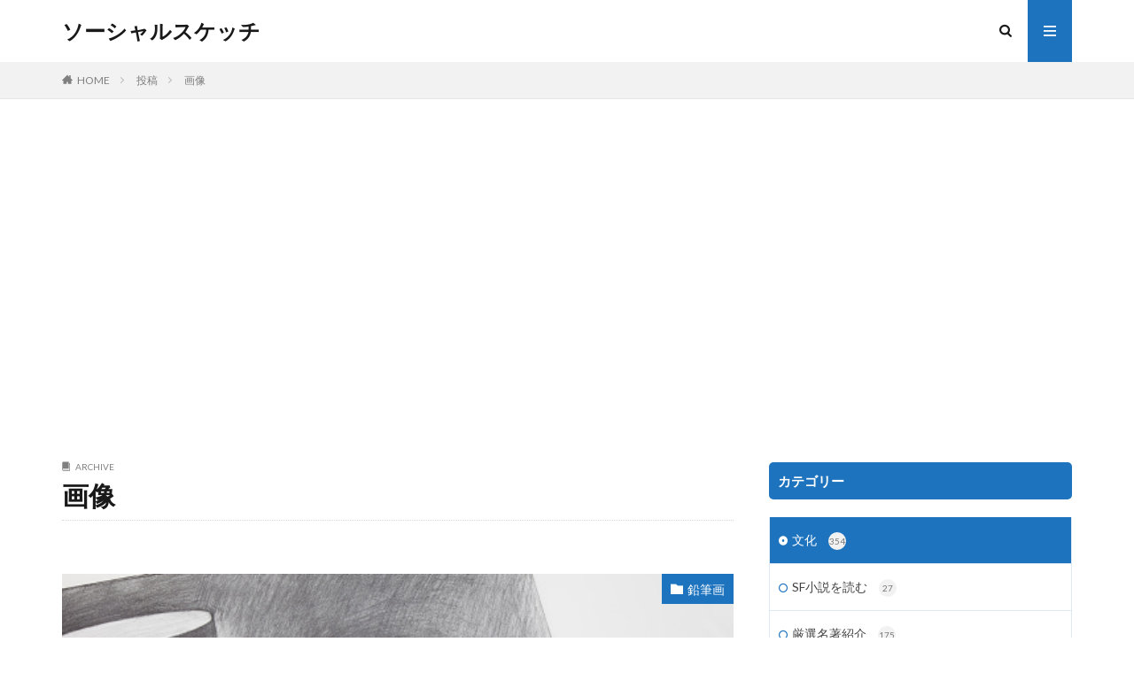

--- FILE ---
content_type: text/html; charset=UTF-8
request_url: https://socialsketch.tokyo/type/image/
body_size: 13189
content:

<!DOCTYPE html>

<html lang="ja" prefix="og: http://ogp.me/ns#" class="t-html 
">

<head prefix="og: http://ogp.me/ns# fb: http://ogp.me/ns/fb# article: http://ogp.me/ns/article#">
<meta charset="UTF-8">
<title>画像 | ソーシャルスケッチ</title>
<meta name='robots' content='max-image-preview:large' />

<!-- All in One SEO Pack 2.10.1 by Michael Torbert of Semper Fi Web Design[205,224] -->
<link rel="canonical" href="https://socialsketch.tokyo/type/image/" />
			<script type="text/javascript" >
				window.ga=window.ga||function(){(ga.q=ga.q||[]).push(arguments)};ga.l=+new Date;
				ga('create', '&lt;!-- Global site tag (gtag.js) - Google Analytics --&gt;     window.dataLayer = window.dataLayer || [];   function gtag(){dataLayer.push(arguments);}   gtag(\'js\', new Date());   gtag(\'config\', \'UA-132352380-1\'); ', 'auto');
				// Plugins
				
				ga('send', 'pageview');
			</script>
			<script async src="https://www.google-analytics.com/analytics.js"></script>
			<!-- /all in one seo pack -->
<link rel='stylesheet' id='dashicons-css' href='https://socialsketch.tokyo/wp-includes/css/dashicons.min.css?ver=6.5.7' type='text/css' media='all' />
<link rel='stylesheet' id='thickbox-css' href='https://socialsketch.tokyo/wp-includes/js/thickbox/thickbox.css?ver=6.5.7' type='text/css' media='all' />
<link rel='stylesheet' id='wp-block-library-css' href='https://socialsketch.tokyo/wp-includes/css/dist/block-library/style.min.css?ver=6.5.7' type='text/css' media='all' />
<style id='classic-theme-styles-inline-css' type='text/css'>
/*! This file is auto-generated */
.wp-block-button__link{color:#fff;background-color:#32373c;border-radius:9999px;box-shadow:none;text-decoration:none;padding:calc(.667em + 2px) calc(1.333em + 2px);font-size:1.125em}.wp-block-file__button{background:#32373c;color:#fff;text-decoration:none}
</style>
<style id='global-styles-inline-css' type='text/css'>
body{--wp--preset--color--black: #000000;--wp--preset--color--cyan-bluish-gray: #abb8c3;--wp--preset--color--white: #ffffff;--wp--preset--color--pale-pink: #f78da7;--wp--preset--color--vivid-red: #cf2e2e;--wp--preset--color--luminous-vivid-orange: #ff6900;--wp--preset--color--luminous-vivid-amber: #fcb900;--wp--preset--color--light-green-cyan: #7bdcb5;--wp--preset--color--vivid-green-cyan: #00d084;--wp--preset--color--pale-cyan-blue: #8ed1fc;--wp--preset--color--vivid-cyan-blue: #0693e3;--wp--preset--color--vivid-purple: #9b51e0;--wp--preset--gradient--vivid-cyan-blue-to-vivid-purple: linear-gradient(135deg,rgba(6,147,227,1) 0%,rgb(155,81,224) 100%);--wp--preset--gradient--light-green-cyan-to-vivid-green-cyan: linear-gradient(135deg,rgb(122,220,180) 0%,rgb(0,208,130) 100%);--wp--preset--gradient--luminous-vivid-amber-to-luminous-vivid-orange: linear-gradient(135deg,rgba(252,185,0,1) 0%,rgba(255,105,0,1) 100%);--wp--preset--gradient--luminous-vivid-orange-to-vivid-red: linear-gradient(135deg,rgba(255,105,0,1) 0%,rgb(207,46,46) 100%);--wp--preset--gradient--very-light-gray-to-cyan-bluish-gray: linear-gradient(135deg,rgb(238,238,238) 0%,rgb(169,184,195) 100%);--wp--preset--gradient--cool-to-warm-spectrum: linear-gradient(135deg,rgb(74,234,220) 0%,rgb(151,120,209) 20%,rgb(207,42,186) 40%,rgb(238,44,130) 60%,rgb(251,105,98) 80%,rgb(254,248,76) 100%);--wp--preset--gradient--blush-light-purple: linear-gradient(135deg,rgb(255,206,236) 0%,rgb(152,150,240) 100%);--wp--preset--gradient--blush-bordeaux: linear-gradient(135deg,rgb(254,205,165) 0%,rgb(254,45,45) 50%,rgb(107,0,62) 100%);--wp--preset--gradient--luminous-dusk: linear-gradient(135deg,rgb(255,203,112) 0%,rgb(199,81,192) 50%,rgb(65,88,208) 100%);--wp--preset--gradient--pale-ocean: linear-gradient(135deg,rgb(255,245,203) 0%,rgb(182,227,212) 50%,rgb(51,167,181) 100%);--wp--preset--gradient--electric-grass: linear-gradient(135deg,rgb(202,248,128) 0%,rgb(113,206,126) 100%);--wp--preset--gradient--midnight: linear-gradient(135deg,rgb(2,3,129) 0%,rgb(40,116,252) 100%);--wp--preset--font-size--small: 13px;--wp--preset--font-size--medium: 20px;--wp--preset--font-size--large: 36px;--wp--preset--font-size--x-large: 42px;--wp--preset--spacing--20: 0.44rem;--wp--preset--spacing--30: 0.67rem;--wp--preset--spacing--40: 1rem;--wp--preset--spacing--50: 1.5rem;--wp--preset--spacing--60: 2.25rem;--wp--preset--spacing--70: 3.38rem;--wp--preset--spacing--80: 5.06rem;--wp--preset--shadow--natural: 6px 6px 9px rgba(0, 0, 0, 0.2);--wp--preset--shadow--deep: 12px 12px 50px rgba(0, 0, 0, 0.4);--wp--preset--shadow--sharp: 6px 6px 0px rgba(0, 0, 0, 0.2);--wp--preset--shadow--outlined: 6px 6px 0px -3px rgba(255, 255, 255, 1), 6px 6px rgba(0, 0, 0, 1);--wp--preset--shadow--crisp: 6px 6px 0px rgba(0, 0, 0, 1);}:where(.is-layout-flex){gap: 0.5em;}:where(.is-layout-grid){gap: 0.5em;}body .is-layout-flex{display: flex;}body .is-layout-flex{flex-wrap: wrap;align-items: center;}body .is-layout-flex > *{margin: 0;}body .is-layout-grid{display: grid;}body .is-layout-grid > *{margin: 0;}:where(.wp-block-columns.is-layout-flex){gap: 2em;}:where(.wp-block-columns.is-layout-grid){gap: 2em;}:where(.wp-block-post-template.is-layout-flex){gap: 1.25em;}:where(.wp-block-post-template.is-layout-grid){gap: 1.25em;}.has-black-color{color: var(--wp--preset--color--black) !important;}.has-cyan-bluish-gray-color{color: var(--wp--preset--color--cyan-bluish-gray) !important;}.has-white-color{color: var(--wp--preset--color--white) !important;}.has-pale-pink-color{color: var(--wp--preset--color--pale-pink) !important;}.has-vivid-red-color{color: var(--wp--preset--color--vivid-red) !important;}.has-luminous-vivid-orange-color{color: var(--wp--preset--color--luminous-vivid-orange) !important;}.has-luminous-vivid-amber-color{color: var(--wp--preset--color--luminous-vivid-amber) !important;}.has-light-green-cyan-color{color: var(--wp--preset--color--light-green-cyan) !important;}.has-vivid-green-cyan-color{color: var(--wp--preset--color--vivid-green-cyan) !important;}.has-pale-cyan-blue-color{color: var(--wp--preset--color--pale-cyan-blue) !important;}.has-vivid-cyan-blue-color{color: var(--wp--preset--color--vivid-cyan-blue) !important;}.has-vivid-purple-color{color: var(--wp--preset--color--vivid-purple) !important;}.has-black-background-color{background-color: var(--wp--preset--color--black) !important;}.has-cyan-bluish-gray-background-color{background-color: var(--wp--preset--color--cyan-bluish-gray) !important;}.has-white-background-color{background-color: var(--wp--preset--color--white) !important;}.has-pale-pink-background-color{background-color: var(--wp--preset--color--pale-pink) !important;}.has-vivid-red-background-color{background-color: var(--wp--preset--color--vivid-red) !important;}.has-luminous-vivid-orange-background-color{background-color: var(--wp--preset--color--luminous-vivid-orange) !important;}.has-luminous-vivid-amber-background-color{background-color: var(--wp--preset--color--luminous-vivid-amber) !important;}.has-light-green-cyan-background-color{background-color: var(--wp--preset--color--light-green-cyan) !important;}.has-vivid-green-cyan-background-color{background-color: var(--wp--preset--color--vivid-green-cyan) !important;}.has-pale-cyan-blue-background-color{background-color: var(--wp--preset--color--pale-cyan-blue) !important;}.has-vivid-cyan-blue-background-color{background-color: var(--wp--preset--color--vivid-cyan-blue) !important;}.has-vivid-purple-background-color{background-color: var(--wp--preset--color--vivid-purple) !important;}.has-black-border-color{border-color: var(--wp--preset--color--black) !important;}.has-cyan-bluish-gray-border-color{border-color: var(--wp--preset--color--cyan-bluish-gray) !important;}.has-white-border-color{border-color: var(--wp--preset--color--white) !important;}.has-pale-pink-border-color{border-color: var(--wp--preset--color--pale-pink) !important;}.has-vivid-red-border-color{border-color: var(--wp--preset--color--vivid-red) !important;}.has-luminous-vivid-orange-border-color{border-color: var(--wp--preset--color--luminous-vivid-orange) !important;}.has-luminous-vivid-amber-border-color{border-color: var(--wp--preset--color--luminous-vivid-amber) !important;}.has-light-green-cyan-border-color{border-color: var(--wp--preset--color--light-green-cyan) !important;}.has-vivid-green-cyan-border-color{border-color: var(--wp--preset--color--vivid-green-cyan) !important;}.has-pale-cyan-blue-border-color{border-color: var(--wp--preset--color--pale-cyan-blue) !important;}.has-vivid-cyan-blue-border-color{border-color: var(--wp--preset--color--vivid-cyan-blue) !important;}.has-vivid-purple-border-color{border-color: var(--wp--preset--color--vivid-purple) !important;}.has-vivid-cyan-blue-to-vivid-purple-gradient-background{background: var(--wp--preset--gradient--vivid-cyan-blue-to-vivid-purple) !important;}.has-light-green-cyan-to-vivid-green-cyan-gradient-background{background: var(--wp--preset--gradient--light-green-cyan-to-vivid-green-cyan) !important;}.has-luminous-vivid-amber-to-luminous-vivid-orange-gradient-background{background: var(--wp--preset--gradient--luminous-vivid-amber-to-luminous-vivid-orange) !important;}.has-luminous-vivid-orange-to-vivid-red-gradient-background{background: var(--wp--preset--gradient--luminous-vivid-orange-to-vivid-red) !important;}.has-very-light-gray-to-cyan-bluish-gray-gradient-background{background: var(--wp--preset--gradient--very-light-gray-to-cyan-bluish-gray) !important;}.has-cool-to-warm-spectrum-gradient-background{background: var(--wp--preset--gradient--cool-to-warm-spectrum) !important;}.has-blush-light-purple-gradient-background{background: var(--wp--preset--gradient--blush-light-purple) !important;}.has-blush-bordeaux-gradient-background{background: var(--wp--preset--gradient--blush-bordeaux) !important;}.has-luminous-dusk-gradient-background{background: var(--wp--preset--gradient--luminous-dusk) !important;}.has-pale-ocean-gradient-background{background: var(--wp--preset--gradient--pale-ocean) !important;}.has-electric-grass-gradient-background{background: var(--wp--preset--gradient--electric-grass) !important;}.has-midnight-gradient-background{background: var(--wp--preset--gradient--midnight) !important;}.has-small-font-size{font-size: var(--wp--preset--font-size--small) !important;}.has-medium-font-size{font-size: var(--wp--preset--font-size--medium) !important;}.has-large-font-size{font-size: var(--wp--preset--font-size--large) !important;}.has-x-large-font-size{font-size: var(--wp--preset--font-size--x-large) !important;}
.wp-block-navigation a:where(:not(.wp-element-button)){color: inherit;}
:where(.wp-block-post-template.is-layout-flex){gap: 1.25em;}:where(.wp-block-post-template.is-layout-grid){gap: 1.25em;}
:where(.wp-block-columns.is-layout-flex){gap: 2em;}:where(.wp-block-columns.is-layout-grid){gap: 2em;}
.wp-block-pullquote{font-size: 1.5em;line-height: 1.6;}
</style>
<link rel='stylesheet' id='thumbs_rating_styles-css' href='https://socialsketch.tokyo/wp-content/plugins/link-library/upvote-downvote/css/style.css?ver=1.0.0' type='text/css' media='all' />
<link rel='stylesheet' id='toc-screen-css' href='https://socialsketch.tokyo/wp-content/plugins/table-of-contents-plus/screen.min.css?ver=2002' type='text/css' media='all' />
<script type="text/javascript" src="https://socialsketch.tokyo/wp-includes/js/jquery/jquery.min.js?ver=3.7.1" id="jquery-core-js"></script>
<script type="text/javascript" src="https://socialsketch.tokyo/wp-includes/js/jquery/jquery-migrate.min.js?ver=3.4.1" id="jquery-migrate-js"></script>
<script type="text/javascript" id="thumbs_rating_scripts-js-extra">
/* <![CDATA[ */
var thumbs_rating_ajax = {"ajax_url":"https:\/\/socialsketch.tokyo\/wp-admin\/admin-ajax.php","nonce":"a0eae89ad0"};
/* ]]> */
</script>
<script type="text/javascript" src="https://socialsketch.tokyo/wp-content/plugins/link-library/upvote-downvote/js/general.js?ver=4.0.1" id="thumbs_rating_scripts-js"></script>
<script type="text/javascript" src="https://socialsketch.tokyo/wp-content/plugins/qa-heatmap-analytics/js/polyfill/object_assign.js?ver=3.5.0.0" id="qahm-polyfill-object-assign-js"></script>
<script type="text/javascript" id="qahm-behavioral-data-init-js-before">
/* <![CDATA[ */
var qahm = qahm || {}; let obj = {"ajax_url":"https:\/\/socialsketch.tokyo\/wp-admin\/admin-ajax.php","plugin_dir_url":"https:\/\/socialsketch.tokyo\/wp-content\/plugins\/qa-heatmap-analytics\/","tracking_hash":"7cb749dba658f4cf","nonce_init":"78d893a615","nonce_behavioral":"d9128e71fa","const_debug_level":{"release":0,"staging":1,"debug":2},"const_debug":0,"type":"tax","id":23,"dev001":false,"dev002":false,"dev003":false}; qahm = Object.assign( qahm, obj );
/* ]]> */
</script>
<script type="text/javascript" src="https://socialsketch.tokyo/wp-content/plugins/qa-heatmap-analytics/js/behavioral-data-init.js?ver=3.5.0.0" id="qahm-behavioral-data-init-js"></script>
<script type="text/javascript" src="https://socialsketch.tokyo/wp-content/plugins/qa-heatmap-analytics/js/common.js?ver=3.5.0.0" id="qahm-common-js"></script>
<link rel="https://api.w.org/" href="https://socialsketch.tokyo/wp-json/" /><script async src="//pagead2.googlesyndication.com/pagead/js/adsbygoogle.js"></script>
<script>
  (adsbygoogle = window.adsbygoogle || []).push({
    google_ad_client: "ca-pub-4210102891166132",
    enable_page_level_ads: true
  });
</script><script async src="//pagead2.googlesyndication.com/pagead/js/adsbygoogle.js"></script>
<script>
  (adsbygoogle = window.adsbygoogle || []).push({
    google_ad_client: "ca-pub-4210102891166132",
    enable_page_level_ads: true
  });
</script><link rel="stylesheet" href="https://socialsketch.tokyo/wp-content/themes/the-thor/css/icon.min.css">
<link rel="stylesheet" href="https://fonts.googleapis.com/css?family=Lato:100,300,400,700,900">
<link rel="stylesheet" href="https://fonts.googleapis.com/css?family=Fjalla+One">
<link rel="stylesheet" href="https://fonts.googleapis.com/css?family=Noto+Sans+JP:100,200,300,400,500,600,700,800,900">
<link rel="stylesheet" href="https://socialsketch.tokyo/wp-content/themes/the-thor/style.min.css">
<link rel="stylesheet" href="https://socialsketch.tokyo/wp-content/themes/the-thor-child/style-user.css?1627445310">
<script src="https://ajax.googleapis.com/ajax/libs/jquery/1.12.4/jquery.min.js"></script>
<meta http-equiv="X-UA-Compatible" content="IE=edge">
<meta name="viewport" content="width=device-width, initial-scale=1, viewport-fit=cover"/>
<style>
.widget.widget_nav_menu ul.menu{border-color: rgba(30,115,190,0.15);}.widget.widget_nav_menu ul.menu li{border-color: rgba(30,115,190,0.75);}.widget.widget_nav_menu ul.menu .sub-menu li{border-color: rgba(30,115,190,0.15);}.widget.widget_nav_menu ul.menu .sub-menu li .sub-menu li:first-child{border-color: rgba(30,115,190,0.15);}.widget.widget_nav_menu ul.menu li a:hover{background-color: rgba(30,115,190,0.75);}.widget.widget_nav_menu ul.menu .current-menu-item > a{background-color: rgba(30,115,190,0.75);}.widget.widget_nav_menu ul.menu li .sub-menu li a:before {color:#1e73be;}.widget.widget_nav_menu ul.menu li a{background-color:#1e73be;}.widget.widget_nav_menu ul.menu .sub-menu a:hover{color:#1e73be;}.widget.widget_nav_menu ul.menu .sub-menu .current-menu-item a{color:#1e73be;}.widget.widget_categories ul{border-color: rgba(30,115,190,0.15);}.widget.widget_categories ul li{border-color: rgba(30,115,190,0.75);}.widget.widget_categories ul .children li{border-color: rgba(30,115,190,0.15);}.widget.widget_categories ul .children li .children li:first-child{border-color: rgba(30,115,190,0.15);}.widget.widget_categories ul li a:hover{background-color: rgba(30,115,190,0.75);}.widget.widget_categories ul .current-menu-item > a{background-color: rgba(30,115,190,0.75);}.widget.widget_categories ul li .children li a:before {color:#1e73be;}.widget.widget_categories ul li a{background-color:#1e73be;}.widget.widget_categories ul .children a:hover{color:#1e73be;}.widget.widget_categories ul .children .current-menu-item a{color:#1e73be;}.widgetSearch__input:hover{border-color:#1e73be;}.widgetCatTitle{background-color:#1e73be;}.widgetCatTitle__inner{background-color:#1e73be;}.widgetSearch__submit:hover{background-color:#1e73be;}.widgetProfile__sns{background-color:#1e73be;}.widget.widget_calendar .calendar_wrap tbody a:hover{background-color:#1e73be;}.widget ul li a:hover{color:#1e73be;}.widget.widget_rss .rsswidget:hover{color:#1e73be;}.widget.widget_tag_cloud a:hover{background-color:#1e73be;}.widget select:hover{border-color:#1e73be;}.widgetSearch__checkLabel:hover:after{border-color:#1e73be;}.widgetSearch__check:checked .widgetSearch__checkLabel:before, .widgetSearch__check:checked + .widgetSearch__checkLabel:before{border-color:#1e73be;}.widgetTab__item.current{border-top-color:#1e73be;}.widgetTab__item:hover{border-top-color:#1e73be;}.searchHead__title{background-color:#1e73be;}.searchHead__submit:hover{color:#1e73be;}.menuBtn__close:hover{color:#1e73be;}.menuBtn__link:hover{color:#1e73be;}@media only screen and (min-width: 992px){.menuBtn__link {background-color:#1e73be;}}.t-headerCenter .menuBtn__link:hover{color:#1e73be;}.searchBtn__close:hover{color:#1e73be;}.searchBtn__link:hover{color:#1e73be;}.breadcrumb__item a:hover{color:#1e73be;}.pager__item{color:#1e73be;}.pager__item:hover, .pager__item-current{background-color:#1e73be; color:#fff;}.page-numbers{color:#1e73be;}.page-numbers:hover, .page-numbers.current{background-color:#1e73be; color:#fff;}.pagePager__item{color:#1e73be;}.pagePager__item:hover, .pagePager__item-current{background-color:#1e73be; color:#fff;}.heading a:hover{color:#1e73be;}.eyecatch__cat{background-color:#1e73be;}.the__category{background-color:#1e73be;}.dateList__item a:hover{color:#1e73be;}.controllerFooter__item:last-child{background-color:#1e73be;}.controllerFooter__close{background-color:#1e73be;}.bottomFooter__topBtn{background-color:#1e73be;}.mask-color{background-color:#1e73be;}.mask-colorgray{background-color:#1e73be;}.pickup3__item{background-color:#1e73be;}.categoryBox__title{color:#1e73be;}.comments__list .comment-meta{background-color:#1e73be;}.comment-respond .submit{background-color:#1e73be;}.prevNext__pop{background-color:#1e73be;}.swiper-pagination-bullet-active{background-color:#1e73be;}.swiper-slider .swiper-button-next, .swiper-slider .swiper-container-rtl .swiper-button-prev, .swiper-slider .swiper-button-prev, .swiper-slider .swiper-container-rtl .swiper-button-next	{background-color:#1e73be;}.snsFooter{background-color:#1e73be}.widget-main .heading.heading-widget{background-color:#1e73be}.widget-main .heading.heading-widgetsimple{background-color:#1e73be}.widget-main .heading.heading-widgetsimplewide{background-color:#1e73be}.widget-main .heading.heading-widgetwide{background-color:#1e73be}.widget-main .heading.heading-widgetbottom:before{border-color:#1e73be}.widget-main .heading.heading-widgetborder{border-color:#1e73be}.widget-main .heading.heading-widgetborder::before,.widget-main .heading.heading-widgetborder::after{background-color:#1e73be}.widget-side .heading.heading-widget{background-color:#1e73be}.widget-side .heading.heading-widgetsimple{background-color:#1e73be}.widget-side .heading.heading-widgetsimplewide{background-color:#1e73be}.widget-side .heading.heading-widgetwide{background-color:#1e73be}.widget-side .heading.heading-widgetbottom:before{border-color:#1e73be}.widget-side .heading.heading-widgetborder{border-color:#1e73be}.widget-side .heading.heading-widgetborder::before,.widget-side .heading.heading-widgetborder::after{background-color:#1e73be}.widget-foot .heading.heading-widget{background-color:#1e73be}.widget-foot .heading.heading-widgetsimple{background-color:#1e73be}.widget-foot .heading.heading-widgetsimplewide{background-color:#1e73be}.widget-foot .heading.heading-widgetwide{background-color:#1e73be}.widget-foot .heading.heading-widgetbottom:before{border-color:#1e73be}.widget-foot .heading.heading-widgetborder{border-color:#1e73be}.widget-foot .heading.heading-widgetborder::before,.widget-foot .heading.heading-widgetborder::after{background-color:#1e73be}.widget-menu .heading.heading-widget{background-color:#1e73be}.widget-menu .heading.heading-widgetsimple{background-color:#1e73be}.widget-menu .heading.heading-widgetsimplewide{background-color:#1e73be}.widget-menu .heading.heading-widgetwide{background-color:#1e73be}.widget-menu .heading.heading-widgetbottom:before{border-color:#1e73be}.widget-menu .heading.heading-widgetborder{border-color:#1e73be}.widget-menu .heading.heading-widgetborder::before,.widget-menu .heading.heading-widgetborder::after{background-color:#1e73be}.rankingBox__bg{background-color:#1e73be}.the__ribbon{background-color:#1e73be}.the__ribbon:after{border-left-color:#1e73be; border-right-color:#1e73be}.content .afTagBox__btnDetail{background-color:#1e73be;}.widget .widgetAfTag__btnDetail{background-color:#1e73be;}.content .afTagBox__btnAf{background-color:#1e73be;}.widget .widgetAfTag__btnAf{background-color:#1e73be;}.content a{color:#1e73be;}.phrase a{color:#1e73be;}.content .sitemap li a:hover{color:#1e73be;}.content h2 a:hover,.content h3 a:hover,.content h4 a:hover,.content h5 a:hover{color:#1e73be;}.content ul.menu li a:hover{color:#1e73be;}.content .es-LiconBox:before{background-color:#a83f3f;}.content .es-LiconCircle:before{background-color:#a83f3f;}.content .es-BTiconBox:before{background-color:#a83f3f;}.content .es-BTiconCircle:before{background-color:#a83f3f;}.content .es-BiconObi{border-color:#a83f3f;}.content .es-BiconCorner:before{background-color:#a83f3f;}.content .es-BiconCircle:before{background-color:#a83f3f;}.content .es-BmarkHatena::before{background-color:#005293;}.content .es-BmarkExcl::before{background-color:#b60105;}.content .es-BmarkQ::before{background-color:#005293;}.content .es-BmarkQ::after{border-top-color:#005293;}.content .es-BmarkA::before{color:#b60105;}.content .es-BsubTradi::before{color:#ffffff;background-color:#b60105;border-color:#b60105;}.btn__link-primary{color:#ffffff; background-color:#3f3f3f;}.content .btn__link-primary{color:#ffffff; background-color:#3f3f3f;}.searchBtn__contentInner .btn__link-search{color:#ffffff; background-color:#3f3f3f;}.btn__link-secondary{color:#ffffff; background-color:#3f3f3f;}.content .btn__link-secondary{color:#ffffff; background-color:#3f3f3f;}.btn__link-search{color:#ffffff; background-color:#3f3f3f;}.btn__link-normal{color:#3f3f3f;}.content .btn__link-normal{color:#3f3f3f;}.btn__link-normal:hover{background-color:#3f3f3f;}.content .btn__link-normal:hover{background-color:#3f3f3f;}.comments__list .comment-reply-link{color:#3f3f3f;}.comments__list .comment-reply-link:hover{background-color:#3f3f3f;}@media only screen and (min-width: 992px){.subNavi__link-pickup{color:#3f3f3f;}}@media only screen and (min-width: 992px){.subNavi__link-pickup:hover{background-color:#3f3f3f;}}.content h2{color:#191919}.content h3{color:#191919}.content h4{color:#191919}.content h5{color:#191919}.content ul > li::before{color:#a83f3f;}.content ul{color:#191919;}.content ol > li::before{color:#a83f3f; border-color:#a83f3f;}.content ol > li > ol > li::before{background-color:#a83f3f; border-color:#a83f3f;}.content ol > li > ol > li > ol > li::before{color:#a83f3f; border-color:#a83f3f;}.content ol{color:#191919;}.content .balloon .balloon__text{color:#191919; background-color:#f2f2f2;}.content .balloon .balloon__text-left:before{border-left-color:#f2f2f2;}.content .balloon .balloon__text-right:before{border-right-color:#f2f2f2;}.content .balloon-boder .balloon__text{color:#191919; background-color:#ffffff;  border-color:#d8d8d8;}.content .balloon-boder .balloon__text-left:before{border-left-color:#d8d8d8;}.content .balloon-boder .balloon__text-left:after{border-left-color:#ffffff;}.content .balloon-boder .balloon__text-right:before{border-right-color:#d8d8d8;}.content .balloon-boder .balloon__text-right:after{border-right-color:#ffffff;}.content blockquote{color:#191919; background-color:#f2f2f2;}.content blockquote::before{color:#d8d8d8;}.content table{color:#191919; border-top-color:#E5E5E5; border-left-color:#E5E5E5;}.content table th{background:#7f7f7f; color:#ffffff; ;border-right-color:#E5E5E5; border-bottom-color:#E5E5E5;}.content table td{background:#ffffff; ;border-right-color:#E5E5E5; border-bottom-color:#E5E5E5;}.content table tr:nth-child(odd) td{background-color:#f2f2f2;}
</style>
<link rel="icon" href="https://socialsketch.tokyo/wp-content/uploads/2018/12/cropped-IMG_0876-32x32.jpg" sizes="32x32" />
<link rel="icon" href="https://socialsketch.tokyo/wp-content/uploads/2018/12/cropped-IMG_0876-192x192.jpg" sizes="192x192" />
<link rel="apple-touch-icon" href="https://socialsketch.tokyo/wp-content/uploads/2018/12/cropped-IMG_0876-180x180.jpg" />
<meta name="msapplication-TileImage" content="https://socialsketch.tokyo/wp-content/uploads/2018/12/cropped-IMG_0876-270x270.jpg" />
<meta property="og:site_name" content="ソーシャルスケッチ" />
<meta property="og:type" content="website" />
<meta property="og:title" content="画像│ソーシャルスケッチ" />
<meta property="og:description" content="色んな視点で社会を眺めてみよう。" />
<meta property="og:url" content="https://socialsketch.tokyo" />
<meta property="og:image" content="https://socialsketch.tokyo/wp-content/themes/the-thor/img/img_no_768.gif" />
<meta name="twitter:card" content="summary_large_image" />
<meta name="twitter:site" content="@examples" />


</head>
<body class=" t-logoSp t-logoPc" id="top">


  <!--l-header-->
  <header class="l-header">
    <div class="container container-header">

      <!--logo-->
			<p class="siteTitle">
				<a class="siteTitle__link" href="https://socialsketch.tokyo">
											ソーシャルスケッチ					        </a>
      </p>      <!--/logo-->


      

							<!--subNavi-->
				<nav class="subNavi">
	        	        				</nav>
				<!--/subNavi-->
			

            <!--searchBtn-->
			<div class="searchBtn ">
        <input class="searchBtn__checkbox" id="searchBtn-checkbox" type="checkbox">
        <label class="searchBtn__link searchBtn__link-text icon-search" for="searchBtn-checkbox"></label>
        <label class="searchBtn__unshown" for="searchBtn-checkbox"></label>

        <div class="searchBtn__content">
          <div class="searchBtn__scroll">
            <label class="searchBtn__close" for="searchBtn-checkbox"><i class="icon-close"></i>CLOSE</label>
            <div class="searchBtn__contentInner">
              <aside class="widget">
  <div class="widgetSearch">
    <form method="get" action="https://socialsketch.tokyo" target="_top">
  <div class="widgetSearch__contents">
    <h3 class="heading heading-tertiary">キーワード</h3>
    <input class="widgetSearch__input widgetSearch__input-max" type="text" name="s" placeholder="キーワードを入力" value="">

    
  </div>

  <div class="widgetSearch__contents">
    <h3 class="heading heading-tertiary">カテゴリー</h3>
	<select  name='cat' id='cat_696c166103e3e' class='widgetSearch__select'>
	<option value=''>カテゴリーを選択</option>
	<option class="level-0" value="60">SF小説を読む</option>
	<option class="level-0" value="59">埼玉西武ライオンズ</option>
	<option class="level-0" value="58">政治経済を考える</option>
	<option class="level-0" value="37">厳選名著紹介</option>
	<option class="level-0" value="32">CSR関連ニュース</option>
	<option class="level-0" value="36">文化</option>
	<option class="level-0" value="40">労働を考える</option>
	<option class="level-0" value="43">野球</option>
	<option class="level-0" value="41">サッカー</option>
	<option class="level-0" value="35">格差を考える</option>
	<option class="level-0" value="33">社会問題</option>
	<option class="level-0" value="48">厳選映画批評</option>
	<option class="level-0" value="30">CSR関連基礎</option>
	<option class="level-0" value="57">厳選漫画批評</option>
	<option class="level-0" value="50">その他</option>
	<option class="level-0" value="28">社会貢献</option>
	<option class="level-0" value="54">ESG投資関連ニュース</option>
	<option class="level-0" value="20">スポーツ</option>
	<option class="level-0" value="51">ESG投資関連基礎</option>
	<option class="level-0" value="39">家族を考える</option>
	<option class="level-0" value="38">文化コラム</option>
	<option class="level-0" value="19">雑記</option>
	<option class="level-0" value="53">NPO関連ニュース</option>
	<option class="level-0" value="49">教育を考える</option>
	<option class="level-0" value="47">鉛筆画</option>
	<option class="level-0" value="52">ジェンダー平等を考える</option>
	<option class="level-0" value="31">NPO関連基礎</option>
	<option class="level-0" value="56">活動報告</option>
	<option class="level-0" value="45">社会貢献活動を考える</option>
	<option class="level-0" value="46">医療を考える</option>
	<option class="level-0" value="55">環境を考える</option>
	<option class="level-0" value="44">社会コラム</option>
</select>
  </div>

  
  <div class="btn btn-search">
    <button class="btn__link btn__link-search" type="submit" value="search">検索</button>
  </div>
</form>
  </div>
</aside>
            </div>
          </div>
        </div>
      </div>
			<!--/searchBtn-->
      

            <!--menuBtn-->
			<div class="menuBtn ">
        <input class="menuBtn__checkbox" id="menuBtn-checkbox" type="checkbox">
        <label class="menuBtn__link menuBtn__link-text icon-menu" for="menuBtn-checkbox"></label>
        <label class="menuBtn__unshown" for="menuBtn-checkbox"></label>
        <div class="menuBtn__content">
          <div class="menuBtn__scroll">
            <label class="menuBtn__close" for="menuBtn-checkbox"><i class="icon-close"></i>CLOSE</label>
            <div class="menuBtn__contentInner">
																														<aside class="widget widget-menu widget_categories"><h2 class="heading heading-widget">カテゴリー</h2><form action="https://socialsketch.tokyo" method="get"><label class="screen-reader-text" for="cat">カテゴリー</label><select  name='cat' id='cat' class='postform'>
	<option value='-1'>カテゴリーを選択</option>
	<option class="level-0" value="36">文化&nbsp;&nbsp;(354)</option>
	<option class="level-1" value="60">&nbsp;&nbsp;&nbsp;SF小説を読む&nbsp;&nbsp;(27)</option>
	<option class="level-1" value="37">&nbsp;&nbsp;&nbsp;厳選名著紹介&nbsp;&nbsp;(175)</option>
	<option class="level-1" value="48">&nbsp;&nbsp;&nbsp;厳選映画批評&nbsp;&nbsp;(71)</option>
	<option class="level-1" value="57">&nbsp;&nbsp;&nbsp;厳選漫画批評&nbsp;&nbsp;(43)</option>
	<option class="level-1" value="38">&nbsp;&nbsp;&nbsp;文化コラム&nbsp;&nbsp;(30)</option>
	<option class="level-1" value="47">&nbsp;&nbsp;&nbsp;鉛筆画&nbsp;&nbsp;(9)</option>
	<option class="level-0" value="33">社会問題&nbsp;&nbsp;(319)</option>
	<option class="level-1" value="58">&nbsp;&nbsp;&nbsp;政治経済を考える&nbsp;&nbsp;(73)</option>
	<option class="level-1" value="40">&nbsp;&nbsp;&nbsp;労働を考える&nbsp;&nbsp;(78)</option>
	<option class="level-1" value="35">&nbsp;&nbsp;&nbsp;格差を考える&nbsp;&nbsp;(29)</option>
	<option class="level-1" value="39">&nbsp;&nbsp;&nbsp;家族を考える&nbsp;&nbsp;(13)</option>
	<option class="level-1" value="49">&nbsp;&nbsp;&nbsp;教育を考える&nbsp;&nbsp;(31)</option>
	<option class="level-1" value="52">&nbsp;&nbsp;&nbsp;ジェンダー平等を考える&nbsp;&nbsp;(28)</option>
	<option class="level-1" value="46">&nbsp;&nbsp;&nbsp;医療を考える&nbsp;&nbsp;(10)</option>
	<option class="level-1" value="55">&nbsp;&nbsp;&nbsp;環境を考える&nbsp;&nbsp;(9)</option>
	<option class="level-1" value="44">&nbsp;&nbsp;&nbsp;社会コラム&nbsp;&nbsp;(49)</option>
	<option class="level-0" value="28">社会貢献&nbsp;&nbsp;(122)</option>
	<option class="level-1" value="32">&nbsp;&nbsp;&nbsp;CSR関連ニュース&nbsp;&nbsp;(59)</option>
	<option class="level-1" value="30">&nbsp;&nbsp;&nbsp;CSR関連基礎&nbsp;&nbsp;(21)</option>
	<option class="level-1" value="54">&nbsp;&nbsp;&nbsp;ESG投資関連ニュース&nbsp;&nbsp;(2)</option>
	<option class="level-1" value="51">&nbsp;&nbsp;&nbsp;ESG投資関連基礎&nbsp;&nbsp;(10)</option>
	<option class="level-1" value="53">&nbsp;&nbsp;&nbsp;NPO関連ニュース&nbsp;&nbsp;(1)</option>
	<option class="level-1" value="31">&nbsp;&nbsp;&nbsp;NPO関連基礎&nbsp;&nbsp;(26)</option>
	<option class="level-1" value="45">&nbsp;&nbsp;&nbsp;社会貢献活動を考える&nbsp;&nbsp;(6)</option>
	<option class="level-0" value="20">スポーツ&nbsp;&nbsp;(71)</option>
	<option class="level-1" value="59">&nbsp;&nbsp;&nbsp;埼玉西武ライオンズ&nbsp;&nbsp;(27)</option>
	<option class="level-1" value="43">&nbsp;&nbsp;&nbsp;野球&nbsp;&nbsp;(30)</option>
	<option class="level-1" value="41">&nbsp;&nbsp;&nbsp;サッカー&nbsp;&nbsp;(11)</option>
	<option class="level-1" value="50">&nbsp;&nbsp;&nbsp;その他&nbsp;&nbsp;(3)</option>
	<option class="level-0" value="19">雑記&nbsp;&nbsp;(15)</option>
	<option class="level-0" value="56">活動報告&nbsp;&nbsp;(2)</option>
</select>
</form><script type="text/javascript">
/* <![CDATA[ */

(function() {
	var dropdown = document.getElementById( "cat" );
	function onCatChange() {
		if ( dropdown.options[ dropdown.selectedIndex ].value > 0 ) {
			dropdown.parentNode.submit();
		}
	}
	dropdown.onchange = onCatChange;
})();

/* ]]> */
</script>
</aside>							            </div>
          </div>
        </div>
			</div>
			<!--/menuBtn-->
      
    </div>
  </header>
  <!--/l-header-->


  <!--l-headerBottom-->
  <div class="l-headerBottom">

    
		
	  	    <div class="wider">
				<!--breadcrum-->
	      <div class="breadcrumb"><ul class="breadcrumb__list container"><li class="breadcrumb__item icon-home"><a href="https://socialsketch.tokyo">HOME</a></li><li class="breadcrumb__item"><a href="https://socialsketch.tokyo">投稿</a></li><li class="breadcrumb__item breadcrumb__item-current"><a href="https://socialsketch.tokyo/type/image/">画像</a></li></ul></div>				<!--/breadcrum-->
	    </div>
	  
  </div>
  <!--l-headerBottom-->




  <!--l-wrapper-->
  <div class="l-wrapper">

    <!--l-main-->
        <main class="l-main">


      <div class="dividerBottom">
        <div class="archiveHead">
          <div class="archiveHead__contents">
            <span class="archiveHead__subtitle"><i class="icon-book"></i>ARCHIVE</span>
            <h1 class="heading heading-primary">画像</h1>
          </div>
        </div>
      </div>



      <div class="dividerBottom">


      

        <!--controller-->
        <input type="radio" name="controller__viewRadio" value="viewWide" class="controller__viewRadio" id="viewWide" checked><input type="radio" name="controller__viewRadio" value="viewCard" class="controller__viewRadio" id="viewCard" ><input type="radio" name="controller__viewRadio" value="viewNormal" class="controller__viewRadio" id="viewNormal" >        <!--/controller-->

        <!--archive-->
                <div class="archive">
	      			          <article class="archive__item">

                        <div class="eyecatch">

                      <span class="eyecatch__cat cc-bg47"><a href="https://socialsketch.tokyo/category/%e6%96%87%e5%8c%96/%e9%89%9b%e7%ad%86%e7%94%bb-%e6%96%87%e5%8c%96/">鉛筆画</a></span>              <a class="eyecatch__link" href="https://socialsketch.tokyo/2021/05/22/20210522/">
                                  <img width="509" height="339" src="https://socialsketch.tokyo/wp-content/uploads/2021/07/istockphoto-937567872-170667a.jpg" class="attachment-icatch768 size-icatch768 wp-post-image" alt="" decoding="async" fetchpriority="high" />                              </a>
            </div>
            
            <div class="archive__contents">

			  
              
              <h2 class="heading heading-secondary">
                <a href="https://socialsketch.tokyo/2021/05/22/20210522/">鉛筆画：アスカとシンジ</a>
              </h2>
              <p class="phrase phrase-secondary">
              子どもに喜んでもらおうと思ってアニメや漫画の絵を描いているうちに思い出しました。 そうだ。わたしは、子どもの頃、クラスで一番、絵がうまい人間だったのだと……。 受験勉強をしているうちに、絵はたまに趣味でしか描かなくなってしまいましたが、今思えば、こっち方面を極めていたら、また違う人生になっていたんだろうなと思います。 急にもう少し絵がうまくなりたいと思うようになったので、練習で模写で描いたものをち [&hellip;]              </p>

                          </div>
          </article>

            		  			          <article class="archive__item">

                        <div class="eyecatch">

                      <span class="eyecatch__cat cc-bg38"><a href="https://socialsketch.tokyo/category/%e6%96%87%e5%8c%96/%e6%96%87%e5%8c%96%e3%82%b3%e3%83%a9%e3%83%a0/">文化コラム</a></span>              <a class="eyecatch__link" href="https://socialsketch.tokyo/2020/11/15/20201116/">
                                  <img width="680" height="367" src="https://socialsketch.tokyo/wp-content/uploads/2020/11/chihiro042-1.jpg" class="attachment-icatch768 size-icatch768 wp-post-image" alt="" decoding="async" />                              </a>
            </div>
            
            <div class="archive__contents">

			  
              
              <h2 class="heading heading-secondary">
                <a href="https://socialsketch.tokyo/2020/11/15/20201116/">日本歴代興行収入１位はなぜ「千と千尋の神隠し」なのか？</a>
              </h2>
              <p class="phrase phrase-secondary">
              いやあ、「鬼滅の刃」すごいですね。 日本中でブームになっているばかりか、映画はあの「千と千尋の神隠し」が持つ日本歴代興行収入１位にも迫る勢いです。 でも、ふと思ったのですが、日本歴代興行収入１位が「千と千尋の神隠し」って聞いて意外に思った人も多いんじゃないでしょうか。 もちろん映画に詳しい人や、公開時に「千と千尋の神隠し」を観たという３０歳以上くらいの人は当時のことを覚えているかもしれませんが、映 [&hellip;]              </p>

                          </div>
          </article>

            		          </div>
	            <!--/archive-->


	  


        <!--pager-->
		        <!--/pager-->
      </div>

    </main>
    <!--/l-main-->


          <!--l-sidebar-->
<div class="l-sidebar">	
	
  <aside class="widget widget-side  widget_categories"><h2 class="heading heading-widget">カテゴリー</h2>
			<ul>
					<li class="cat-item cat-item-36"><a href="https://socialsketch.tokyo/category/%e6%96%87%e5%8c%96/">文化 <span class="widgetCount">354</span></a>
<ul class='children'>
	<li class="cat-item cat-item-60"><a href="https://socialsketch.tokyo/category/%e6%96%87%e5%8c%96/sf%e5%b0%8f%e8%aa%ac%e3%82%92%e8%aa%ad%e3%82%80/">SF小説を読む <span class="widgetCount">27</span></a>
</li>
	<li class="cat-item cat-item-37"><a href="https://socialsketch.tokyo/category/%e6%96%87%e5%8c%96/%e5%8e%b3%e9%81%b8%e5%90%8d%e8%91%97%e7%b4%b9%e4%bb%8b-%e6%96%87%e5%8c%96/">厳選名著紹介 <span class="widgetCount">175</span></a>
</li>
	<li class="cat-item cat-item-48"><a href="https://socialsketch.tokyo/category/%e6%96%87%e5%8c%96/%e5%8e%b3%e9%81%b8%e6%98%a0%e7%94%bb%e6%89%b9%e8%a9%95-%e6%96%87%e5%8c%96/">厳選映画批評 <span class="widgetCount">71</span></a>
</li>
	<li class="cat-item cat-item-57"><a href="https://socialsketch.tokyo/category/%e6%96%87%e5%8c%96/%e5%8e%b3%e9%81%b8%e6%bc%ab%e7%94%bb%e6%89%b9%e8%a9%95-%e6%96%87%e5%8c%96/">厳選漫画批評 <span class="widgetCount">43</span></a>
</li>
	<li class="cat-item cat-item-38"><a href="https://socialsketch.tokyo/category/%e6%96%87%e5%8c%96/%e6%96%87%e5%8c%96%e3%82%b3%e3%83%a9%e3%83%a0/">文化コラム <span class="widgetCount">30</span></a>
</li>
	<li class="cat-item cat-item-47"><a href="https://socialsketch.tokyo/category/%e6%96%87%e5%8c%96/%e9%89%9b%e7%ad%86%e7%94%bb-%e6%96%87%e5%8c%96/">鉛筆画 <span class="widgetCount">9</span></a>
</li>
</ul>
</li>
	<li class="cat-item cat-item-33"><a href="https://socialsketch.tokyo/category/%e7%a4%be%e4%bc%9a%e5%95%8f%e9%a1%8c/">社会問題 <span class="widgetCount">319</span></a>
<ul class='children'>
	<li class="cat-item cat-item-58"><a href="https://socialsketch.tokyo/category/%e7%a4%be%e4%bc%9a%e5%95%8f%e9%a1%8c/%e6%94%bf%e6%b2%bb%e7%b5%8c%e6%b8%88%e3%82%92%e8%80%83%e3%81%88%e3%82%8b/">政治経済を考える <span class="widgetCount">73</span></a>
</li>
	<li class="cat-item cat-item-40"><a href="https://socialsketch.tokyo/category/%e7%a4%be%e4%bc%9a%e5%95%8f%e9%a1%8c/%e5%8a%b4%e5%83%8d%e3%82%92%e8%80%83%e3%81%88%e3%82%8b/">労働を考える <span class="widgetCount">78</span></a>
</li>
	<li class="cat-item cat-item-35"><a href="https://socialsketch.tokyo/category/%e7%a4%be%e4%bc%9a%e5%95%8f%e9%a1%8c/%e6%a0%bc%e5%b7%ae%e3%82%92%e8%80%83%e3%81%88%e3%82%8b-%e7%a4%be%e4%bc%9a%e5%95%8f%e9%a1%8c/">格差を考える <span class="widgetCount">29</span></a>
</li>
	<li class="cat-item cat-item-39"><a href="https://socialsketch.tokyo/category/%e7%a4%be%e4%bc%9a%e5%95%8f%e9%a1%8c/%e5%ae%b6%e6%97%8f%e3%82%92%e8%80%83%e3%81%88%e3%82%8b/">家族を考える <span class="widgetCount">13</span></a>
</li>
	<li class="cat-item cat-item-49"><a href="https://socialsketch.tokyo/category/%e7%a4%be%e4%bc%9a%e5%95%8f%e9%a1%8c/%e6%95%99%e8%82%b2%e3%82%92%e8%80%83%e3%81%88%e3%82%8b/">教育を考える <span class="widgetCount">31</span></a>
</li>
	<li class="cat-item cat-item-52"><a href="https://socialsketch.tokyo/category/%e7%a4%be%e4%bc%9a%e5%95%8f%e9%a1%8c/%e3%82%b8%e3%82%a7%e3%83%b3%e3%83%80%e3%83%bc%e5%b9%b3%e7%ad%89%e3%82%92%e8%80%83%e3%81%88%e3%82%8b/">ジェンダー平等を考える <span class="widgetCount">28</span></a>
</li>
	<li class="cat-item cat-item-46"><a href="https://socialsketch.tokyo/category/%e7%a4%be%e4%bc%9a%e5%95%8f%e9%a1%8c/%e5%8c%bb%e7%99%82%e3%82%92%e8%80%83%e3%81%88%e3%82%8b/">医療を考える <span class="widgetCount">10</span></a>
</li>
	<li class="cat-item cat-item-55"><a href="https://socialsketch.tokyo/category/%e7%a4%be%e4%bc%9a%e5%95%8f%e9%a1%8c/%e7%92%b0%e5%a2%83%e3%82%92%e8%80%83%e3%81%88%e3%82%8b-%e7%a4%be%e4%bc%9a%e5%95%8f%e9%a1%8c/">環境を考える <span class="widgetCount">9</span></a>
</li>
	<li class="cat-item cat-item-44"><a href="https://socialsketch.tokyo/category/%e7%a4%be%e4%bc%9a%e5%95%8f%e9%a1%8c/%e7%a4%be%e4%bc%9a%e3%82%b3%e3%83%a9%e3%83%a0/">社会コラム <span class="widgetCount">49</span></a>
</li>
</ul>
</li>
	<li class="cat-item cat-item-28"><a href="https://socialsketch.tokyo/category/%e7%a4%be%e4%bc%9a%e8%b2%a2%e7%8c%ae/">社会貢献 <span class="widgetCount">122</span></a>
<ul class='children'>
	<li class="cat-item cat-item-32"><a href="https://socialsketch.tokyo/category/%e7%a4%be%e4%bc%9a%e8%b2%a2%e7%8c%ae/csr%e9%96%a2%e9%80%a3%e3%83%8b%e3%83%a5%e3%83%bc%e3%82%b9-%e7%a4%be%e4%bc%9a%e8%b2%a2%e7%8c%ae/">CSR関連ニュース <span class="widgetCount">59</span></a>
</li>
	<li class="cat-item cat-item-30"><a href="https://socialsketch.tokyo/category/%e7%a4%be%e4%bc%9a%e8%b2%a2%e7%8c%ae/csr%e9%96%a2%e9%80%a3%e5%9f%ba%e7%a4%8e-%e7%a4%be%e4%bc%9a%e8%b2%a2%e7%8c%ae/">CSR関連基礎 <span class="widgetCount">21</span></a>
</li>
	<li class="cat-item cat-item-54"><a href="https://socialsketch.tokyo/category/%e7%a4%be%e4%bc%9a%e8%b2%a2%e7%8c%ae/esg%e6%8a%95%e8%b3%87%e9%96%a2%e9%80%a3%e3%83%8b%e3%83%a5%e3%83%bc%e3%82%b9-%e7%a4%be%e4%bc%9a%e8%b2%a2%e7%8c%ae/">ESG投資関連ニュース <span class="widgetCount">2</span></a>
</li>
	<li class="cat-item cat-item-51"><a href="https://socialsketch.tokyo/category/%e7%a4%be%e4%bc%9a%e8%b2%a2%e7%8c%ae/esg%e6%8a%95%e8%b3%87%e9%96%a2%e9%80%a3%e5%9f%ba%e7%a4%8e-%e7%a4%be%e4%bc%9a%e8%b2%a2%e7%8c%ae/">ESG投資関連基礎 <span class="widgetCount">10</span></a>
</li>
	<li class="cat-item cat-item-53"><a href="https://socialsketch.tokyo/category/%e7%a4%be%e4%bc%9a%e8%b2%a2%e7%8c%ae/npo%e9%96%a2%e9%80%a3%e3%83%8b%e3%83%a5%e3%83%bc%e3%82%b9-%e7%a4%be%e4%bc%9a%e8%b2%a2%e7%8c%ae/">NPO関連ニュース <span class="widgetCount">1</span></a>
</li>
	<li class="cat-item cat-item-31"><a href="https://socialsketch.tokyo/category/%e7%a4%be%e4%bc%9a%e8%b2%a2%e7%8c%ae/npo%e9%96%a2%e9%80%a3%e5%9f%ba%e7%a4%8e/">NPO関連基礎 <span class="widgetCount">26</span></a>
</li>
	<li class="cat-item cat-item-45"><a href="https://socialsketch.tokyo/category/%e7%a4%be%e4%bc%9a%e8%b2%a2%e7%8c%ae/%e7%a4%be%e4%bc%9a%e8%b2%a2%e7%8c%ae%e6%b4%bb%e5%8b%95%e3%82%92%e8%80%83%e3%81%88%e3%82%8b/">社会貢献活動を考える <span class="widgetCount">6</span></a>
</li>
</ul>
</li>
	<li class="cat-item cat-item-20"><a href="https://socialsketch.tokyo/category/%e3%82%b9%e3%83%9d%e3%83%bc%e3%83%84/">スポーツ <span class="widgetCount">71</span></a>
<ul class='children'>
	<li class="cat-item cat-item-59"><a href="https://socialsketch.tokyo/category/%e3%82%b9%e3%83%9d%e3%83%bc%e3%83%84/%e5%9f%bc%e7%8e%89%e8%a5%bf%e6%ad%a6%e3%83%a9%e3%82%a4%e3%82%aa%e3%83%b3%e3%82%ba/">埼玉西武ライオンズ <span class="widgetCount">27</span></a>
</li>
	<li class="cat-item cat-item-43"><a href="https://socialsketch.tokyo/category/%e3%82%b9%e3%83%9d%e3%83%bc%e3%83%84/%e9%87%8e%e7%90%83/">野球 <span class="widgetCount">30</span></a>
</li>
	<li class="cat-item cat-item-41"><a href="https://socialsketch.tokyo/category/%e3%82%b9%e3%83%9d%e3%83%bc%e3%83%84/%e3%82%b5%e3%83%83%e3%82%ab%e3%83%bc/">サッカー <span class="widgetCount">11</span></a>
</li>
	<li class="cat-item cat-item-50"><a href="https://socialsketch.tokyo/category/%e3%82%b9%e3%83%9d%e3%83%bc%e3%83%84/%e3%81%9d%e3%81%ae%e4%bb%96-%e3%82%b9%e3%83%9d%e3%83%bc%e3%83%84/">その他 <span class="widgetCount">3</span></a>
</li>
</ul>
</li>
	<li class="cat-item cat-item-19"><a href="https://socialsketch.tokyo/category/%e9%9b%91%e8%a8%98/">雑記 <span class="widgetCount">15</span></a>
</li>
	<li class="cat-item cat-item-56"><a href="https://socialsketch.tokyo/category/%e6%b4%bb%e5%8b%95%e5%a0%b1%e5%91%8a/">活動報告 <span class="widgetCount">2</span></a>
</li>
			</ul>

			</aside><aside class="widget_text widget widget-side  widget_custom_html"><div class="textwidget custom-html-widget"><script async src="https://pagead2.googlesyndication.com/pagead/js/adsbygoogle.js?client=ca-pub-4210102891166132"
     crossorigin="anonymous"></script>
<!-- social -->
<ins class="adsbygoogle"
     style="display:block"
     data-ad-client="ca-pub-4210102891166132"
     data-ad-slot="3602702772"
     data-ad-format="auto"
     data-full-width-responsive="true"></ins>
<script>
     (adsbygoogle = window.adsbygoogle || []).push({});
</script></div></aside><aside class="widget_text widget widget-side  widget_custom_html"><div class="textwidget custom-html-widget"><a href="https://blogmura.com/ranking/in?p_cid=10982215" target="_blank" rel="noopener"><img src="https://b.blogmura.com/banner-blogmura-portfolio.svg" width="120" height="49" border="0" alt="ブログランキング・にほんブログ村へ" /></a></div></aside><aside class="widget_text widget widget-side  widget_custom_html"><div class="textwidget custom-html-widget"><a href="https://blogmura.com/profiles/10982215?p_cid=10982215"><img src="https://blogparts.blogmura.com/parts_image/user/pv10982215.gif" alt="PVアクセスランキング にほんブログ村" /></a></div></aside><aside class="widget_text widget widget-side  widget_custom_html"><h2 class="heading heading-widget">Twitter</h2><div class="textwidget custom-html-widget"><a href="https://twitter.com/sin718jp?ref_src=twsrc%5Etfw" class="twitter-follow-button" data-show-count="false">Follow 弦巻星之介</a><script async src="https://platform.twitter.com/widgets.js" charset="utf-8"></script></div></aside><aside class="widget widget-side  widget_fit_user_class">
        <div class="widgetProfile">
          <div class="widgetProfile__img"><img width="120" height="120" src="https://secure.gravatar.com/avatar/c5f972d820de40f6b228d5d6ad7b1a80?s=120&#038;d=mm&#038;r=g" alt="弦巻 星之介" ></div>
          <h3 class="widgetProfile__name">弦巻 星之介</h3>
                    <p class="widgetProfile__text">文筆家
CSRエキスパート
病院で働きながら、二人の小さな子どもを子育て中です。</p>                            </div>
		</aside><aside class="widget widget-side  widget_link_library"><h2 class="heading heading-widget">Links</h2><!-- Beginning of Link Library Output --><div id='linklist1' class='linklist'><!-- Div Linklist -->
<div class="LinkLibraryCat LinkLibraryCat62 level0"><!-- Div Category --><div id="%e5%8c%bb%e7%99%82%e4%ba%8b%e5%8b%99%e4%bd%9c%e6%a5%ad%e3%81%ab%e5%bd%b9%e7%ab%8b%e3%81%a4%e3%82%88%e3%81%86%e3%80%81%e7%97%85%e6%b0%97%e3%81%ab%e3%81%a4%e3%81%84%e3%81%a6%e3%81%ae%e6%83%85%e5%a0%b1"><!-- Div Category Name --><div class="linklistcatname"><!-- Div Cat Name --><span class="linklistcatclass">医療事務作業に役立つよう、病気についての情報を整理してまとめている、やまねこさんのサイトです。</span></div><!-- DivOrHeader --></div><!-- Div Category Name -->
	<ul>
<li><a href="https://www.icd-iryoujimu.com/" id="link-3228" class="track_this_link " rel="noopener noreferrer" target="_blank">●ICDコーディング最強マニュアル</a></li>
	</ul>
</div><!-- Div End Category -->
<script type='text/javascript'>
jQuery(document).ready(function()
{
jQuery('.arrow-up').hide();
jQuery('#linklist1 a.track_this_link').click(function() {
linkid = this.id;
linkid = linkid.substring(5);
path = '';
jQuery.ajax( {    type: 'POST',    url: 'https://socialsketch.tokyo/wp-admin/admin-ajax.php',     data: { action: 'link_library_tracker',             _ajax_nonce: 'aa1c1d4f2a',             id:linkid, xpath:path }     });
return true;
});
jQuery('#linklist1 .expandlinks').click(function() {
target = '.' + jQuery(this).attr('id');
subcattarget = '.' + jQuery(this).attr('data-subcat');
if ( jQuery( target ).is(':visible') ) {
jQuery(target).slideUp();
jQuery(subcattarget).slideToggle();
jQuery(this).children('img').attr('src', 'https://socialsketch.tokyo/wp-content/plugins/link-library/icons/expand-32.png');
} else {
jQuery(target).slideDown();
jQuery(subcattarget).slideToggle();
jQuery(this).children('img').attr('src', 'https://socialsketch.tokyo/wp-content/plugins/link-library/icons/collapse-32.png');
}
});
jQuery('#linklist1 .linklistcatclass').click(function() {
jQuery(this).siblings('.expandlinks').click();
});
jQuery('#linklist1 .linklistcatnamedesc').click(function() {
jQuery(this).siblings('.expandlinks').click();
});
});
</script>
</div><!-- Div Linklist -->
<!-- End of Link Library Output -->

</aside>
	
</div>
<!--/l-sidebar-->

	

  </div>
  <!--/l-wrapper-->



  <!--l-footerTop-->
  <div class="l-footerTop">

    
  </div>
  <!--/l-footerTop-->


  <!--l-footer-->
  <footer class="l-footer">

            <div class="wider">
      <!--snsFooter-->
      <div class="snsFooter">
        <div class="container">

          <ul class="snsFooter__list">
		              <li class="snsFooter__item"><a class="snsFooter__link icon-facebook" href="https://www.facebook.com/examples"></a></li>
		              <li class="snsFooter__item"><a class="snsFooter__link icon-twitter" href="https://twitter.com/examples"></a></li>
		              <li class="snsFooter__item"><a class="snsFooter__link icon-instagram" href="http://instagram.com/examples"></a></li>
		              <li class="snsFooter__item"><a class="snsFooter__link icon-google-plus" href="https://plus.google.com/+Examples"></a></li>
                      <li class="snsFooter__item"><a class="snsFooter__link icon-youtube" href="https://www.youtube.com/channel/Examples"></a></li>
                      <li class="snsFooter__item"><a class="snsFooter__link icon-linkedin" href="http://ca.linkedin.com/in/Examples"></a></li>
                      <li class="snsFooter__item"><a class="snsFooter__link icon-pinterest" href="https://www.pinterest.jp/Examples"></a></li>
                                    <li class="snsFooter__item"><a class="snsFooter__link icon-rss" href="bloginfo(rss2_url)"></a></li>
            		            </ul>
        </div>
      </div>
      <!--/snsFooter-->
    </div>
    


    

    <div class="wider">
      <!--bottomFooter-->
      <div class="bottomFooter">
        <div class="container">

          
          <div class="bottomFooter__copyright">
          			© Copyright 2026 <a class="bottomFooter__link" href="https://socialsketch.tokyo">ソーシャルスケッチ</a>.
                    </div>

                    <div class="bottomFooter__producer">
		    ソーシャルスケッチ by <a class="bottomFooter__link" href="http://fit-jp.com/" target="_blank">FIT-Web Create</a>. Powered by <a class="bottomFooter__link" href="https://wordpress.org/" target="_blank">WordPress</a>.
          </div>
          
        </div>
        <a href="#top" class="bottomFooter__topBtn" id="bottomFooter__topBtn"></a>
      </div>
      <!--/bottomFooter-->


    </div>


    
  </footer>
  <!-- /l-footer -->



<script async src="//pagead2.googlesyndication.com/pagead/js/adsbygoogle.js"></script>
<script>
  (adsbygoogle = window.adsbygoogle || []).push({
    google_ad_client: "ca-pub-4210102891166132",
    enable_page_level_ads: true
  });
</script><script type="text/javascript" id="thickbox-js-extra">
/* <![CDATA[ */
var thickboxL10n = {"next":"\u6b21\u3078 >","prev":"< \u524d\u3078","image":"\u753b\u50cf","of":"\/","close":"\u9589\u3058\u308b","noiframes":"\u3053\u306e\u6a5f\u80fd\u3067\u306f iframe \u304c\u5fc5\u8981\u3067\u3059\u3002\u73fe\u5728 iframe \u3092\u7121\u52b9\u5316\u3057\u3066\u3044\u308b\u304b\u3001\u5bfe\u5fdc\u3057\u3066\u3044\u306a\u3044\u30d6\u30e9\u30a6\u30b6\u30fc\u3092\u4f7f\u3063\u3066\u3044\u308b\u3088\u3046\u3067\u3059\u3002","loadingAnimation":"https:\/\/socialsketch.tokyo\/wp-includes\/js\/thickbox\/loadingAnimation.gif"};
/* ]]> */
</script>
<script type="text/javascript" src="https://socialsketch.tokyo/wp-includes/js/thickbox/thickbox.js?ver=3.1-20121105" id="thickbox-js"></script>
<script type="text/javascript" src="https://socialsketch.tokyo/wp-content/plugins/qa-heatmap-analytics/js/behavioral-data-record.js?ver=3.5.0.0" id="qahm-behavioral-data-record-js"></script>
<script type="text/javascript" id="toc-front-js-extra">
/* <![CDATA[ */
var tocplus = {"visibility_show":"show","visibility_hide":"hide","width":"Auto"};
/* ]]> */
</script>
<script type="text/javascript" src="https://socialsketch.tokyo/wp-content/plugins/table-of-contents-plus/front.min.js?ver=2002" id="toc-front-js"></script>
<script type="text/javascript" src="https://socialsketch.tokyo/wp-content/themes/the-thor/js/smoothlink.min.js?ver=6.5.7" id="smoothlink-js"></script>
<script type="text/javascript" src="https://socialsketch.tokyo/wp-content/themes/the-thor/js/unregister-worker.min.js?ver=6.5.7" id="unregeister-worker-js"></script>
<script type="text/javascript" src="https://socialsketch.tokyo/wp-content/themes/the-thor/js/offline.min.js?ver=6.5.7" id="fit-pwa-offline-js"></script>
<script>
jQuery( function() {
	setTimeout(
		function() {
			var realtime = 'false';
			if ( typeof _wpCustomizeSettings !== 'undefined' ) {
				realtime = _wpCustomizeSettings.values.fit_bsRank_realtime;
			}
			jQuery.ajax( {
				type: 'POST',
				url:  'https://socialsketch.tokyo/wp-admin/admin-ajax.php',
				data: {
					'action'           : 'fit_update_post_views_by_period',
					'preview_realtime' : realtime,
				},
			} );
		},
		200
	);
} );
</script>







<script>
// ページの先頭へボタン
jQuery(function(a) {
    a("#bottomFooter__topBtn").hide();
    a(window).on("scroll", function() {
        if (a(this).scrollTop() > 100) {
            a("#bottomFooter__topBtn").fadeIn("fast")
        } else {
            a("#bottomFooter__topBtn").fadeOut("fast")
        }
        scrollHeight = a(document).height();
        scrollPosition = a(window).height() + a(window).scrollTop();
        footHeight = a(".bottomFooter").innerHeight();
        if (scrollHeight - scrollPosition <= footHeight) {
            a("#bottomFooter__topBtn").css({
                position: "absolute",
                bottom: footHeight - 40
            })
        } else {
            a("#bottomFooter__topBtn").css({
                position: "fixed",
                bottom: 0
            })
        }
    });
    a("#bottomFooter__topBtn").click(function() {
        a("body,html").animate({
            scrollTop: 0
        }, 400);
        return false
    });
    a(".controllerFooter__topBtn").click(function() {
        a("body,html").animate({
            scrollTop: 0
        }, 400);
        return false
    })
});
</script>


</body>
</html>


--- FILE ---
content_type: text/html; charset=utf-8
request_url: https://www.google.com/recaptcha/api2/aframe
body_size: 265
content:
<!DOCTYPE HTML><html><head><meta http-equiv="content-type" content="text/html; charset=UTF-8"></head><body><script nonce="aSIoWb3fswpxYh36rUNtAg">/** Anti-fraud and anti-abuse applications only. See google.com/recaptcha */ try{var clients={'sodar':'https://pagead2.googlesyndication.com/pagead/sodar?'};window.addEventListener("message",function(a){try{if(a.source===window.parent){var b=JSON.parse(a.data);var c=clients[b['id']];if(c){var d=document.createElement('img');d.src=c+b['params']+'&rc='+(localStorage.getItem("rc::a")?sessionStorage.getItem("rc::b"):"");window.document.body.appendChild(d);sessionStorage.setItem("rc::e",parseInt(sessionStorage.getItem("rc::e")||0)+1);localStorage.setItem("rc::h",'1768691300585');}}}catch(b){}});window.parent.postMessage("_grecaptcha_ready", "*");}catch(b){}</script></body></html>